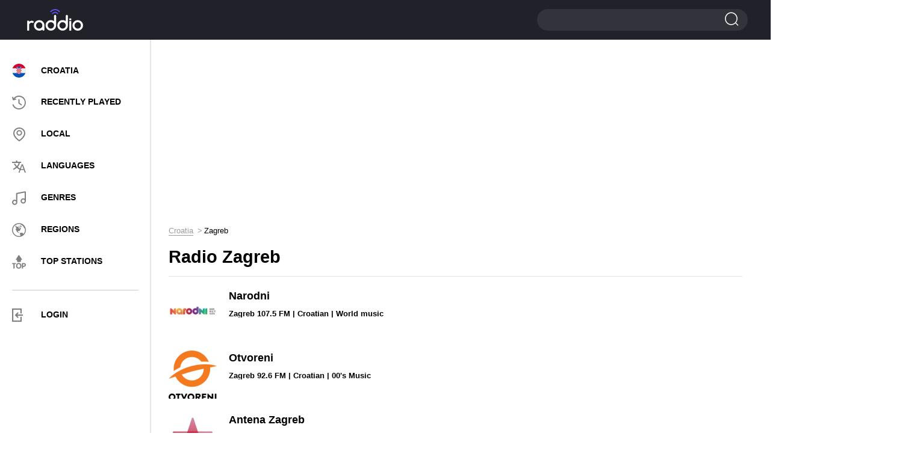

--- FILE ---
content_type: text/html; charset=UTF-8
request_url: https://raddio.net/country/croatia/zagreb/
body_size: 7901
content:
<!DOCTYPE html>
<html lang="en">
<head>
    <meta charset="UTF-8">
    <meta http-equiv="X-UA-Compatible" content="IE=edge">
    <meta name="viewport" content="width=device-width, initial-scale=1">
    <link rel="apple-touch-icon" sizes="57x57" href="https://cdn.raddio.net/img/icons/apple-icon-57x57.png">
    <link rel="apple-touch-icon" sizes="60x60" href="https://cdn.raddio.net/img/icons/apple-icon-60x60.png">
    <link rel="apple-touch-icon" sizes="72x72" href="https://cdn.raddio.net/img/icons/apple-icon-72x72.png">
    <link rel="apple-touch-icon" sizes="76x76" href="https://cdn.raddio.net/img/icons/apple-icon-76x76.png">
    <link rel="apple-touch-icon" sizes="114x114" href="https://cdn.raddio.net/img/icons/apple-icon-114x114.png">
    <link rel="apple-touch-icon" sizes="120x120" href="https://cdn.raddio.net/img/icons/apple-icon-120x120.png">
    <link rel="apple-touch-icon" sizes="144x144" href="https://cdn.raddio.net/img/icons/apple-icon-144x144.png">
    <link rel="apple-touch-icon" sizes="152x152" href="https://cdn.raddio.net/img/icons/apple-icon-152x152.png">
    <link rel="apple-touch-icon" sizes="180x180" href="https://cdn.raddio.net/img/icons/apple-icon-180x180.png">
    <link rel="icon" type="image/png" sizes="192x192"
          href="https://cdn.raddio.net/img/icons/android-icon-192x192.png">
    <link rel="icon" type="image/png" sizes="32x32" href="https://cdn.raddio.net/img/icons/favicon-32x32.png">
    <link rel="icon" type="image/png" sizes="96x96" href="https://cdn.raddio.net/img/icons/favicon-96x96.png">
    <link rel="icon" type="image/png" sizes="16x16" href="https://cdn.raddio.net/img/icons/favicon-16x16.png">
    <link rel="manifest" href="https://cdn.raddio.net/img/icons/manifest.json">
    <meta name="msapplication-TileColor" content="#ffffff">
    <meta name="msapplication-TileImage" content="https://cdn.raddio.net/img/icons/ms-icon-144x144.png">
    <link rel="alternate" href="https://raddio.net/country/croatia/zagreb/" hreflang="en"/>
    <link rel="alternate" href="https://raddio.net/country/croatia/zagreb/?lang=ru" hreflang="ru"/>
    <link rel="alternate" href="https://raddio.net/country/croatia/zagreb/?lang=de" hreflang="de"/>
    <link rel="alternate" href="https://raddio.net/country/croatia/zagreb/?lang=es" hreflang="es"/>
    <link rel="alternate" href="https://raddio.net/country/croatia/zagreb/?lang=fr" hreflang="fr"/>
    <link rel="alternate" href="https://raddio.net/country/croatia/zagreb/?lang=it" hreflang="it"/>
    <link rel="alternate" href="https://raddio.net/country/croatia/zagreb/?lang=pl" hreflang="pl"/>
    <link rel="alternate" href="https://raddio.net/country/croatia/zagreb/?lang=pt" hreflang="pt"/>
    <link rel="preload" href="https://cdn.raddio.net/fonts/icomoon.ttf?3jkwzc" as="font" crossorigin/>
    <link rel="preload" href="https://cdn.raddio.net/fonts/fontawesome-webfont.woff2?v=4.7.0" as="font" crossorigin/>
    <meta name="theme-color" content="#ffffff">
    <meta name="csrf-param" content="_csrf_frontend">
<meta name="csrf-token" content="mbnhl-W1J7YTUje6NcSvF7PSNEfx2C-a8i8pQPCrTDm02NTRkeZm31AHVsJHjch1x-YMdLKiGc2aaGcJxp0TQw==">
    <title>Radio Zagreb, Croatia - listen live - 54 radio stations</title>
    <meta name="description" content="Listen online to Zagreb, Croatia radio stations for free now. List of the best online radio stations broadcasting in MP3, AAC, M3u8 and Ogg formats.">
<link href="https://raddio.net/country/croatia/zagreb/" rel="canonical">
<link href="https://cdn.raddio.net/static/css/font-awesome.min.css" rel="stylesheet">
<link href="https://cdn.raddio.net/static/css/magnific-popup.css" rel="stylesheet">
<link href="https://cdn.raddio.net/static/css/style.css" rel="stylesheet">    <meta name="ahrefs-site-verification" content="c3403d75e75c3e4984a9d9778f1735b8d0c1558834a549f06dfafca100612a87">
<link rel="preconnect" href="//pagead2.googlesyndication.com">
<link rel="preconnect" href="//www.google-analytics.com">
<link rel="preconnect" href="//counter.yadro.ru">
<link rel="preconnect" href="//cdn.raddio.net">
<script async src="https://pagead2.googlesyndication.com/pagead/js/adsbygoogle.js?client=ca-pub-5055131182514317" crossorigin="anonymous"></script>
</head>
<body>
<header>
    <div class="container no-width">
        <div class="row" data-name="header-changed-wrapper">
            <div class="col-md-5 col-sm-4 col-xs-4 pos-one h-992">
            <div class="header-left">
            <div class="menu">
                <div class="menu-toggle"><i class="icon-i2"></i></div>
            </div>
        </div>
    
</div>
<div class="col-md-2 col-sm-4 col-xs-4">
    <a href="/" data-ajax-load>
        <div class="logo left"></div>
    </a>
</div>
<div class="col-md-10 col-sm-4 col-xs-4">
    <div class="header-right">
        <div class="search big">
            <span></span>
            <form action="/search/" method="post">
                <input type="hidden" name="_csrf_frontend"
                       value="mbnhl-W1J7YTUje6NcSvF7PSNEfx2C-a8i8pQPCrTDm02NTRkeZm31AHVsJHjch1x-YMdLKiGc2aaGcJxp0TQw==">
                <input type="text" name="word">
                <input type="submit" value="">
            </form>
        </div>
    </div>
</div>
        </div>
    </div>
</header>
<div data-name="main-wrapper">
    <div class="row flex-wrap">
    <div class="col-md-3 col-xs-12" data-name="internal-menu-template"><div class="sidebar">
            <div class="menu-nav">
            <div class="close">
						<span></span>
						<span></span>
					</div>
                <ul>
                    <li><a href="/country/croatia/" data-ajax-load><img
                                    class="user_country_menu_image internal_page"
                                    src="https://cdn.raddio.net/img/countries/hr.svg"
                                    alt="Croatia"><span class="menu_country_name">Croatia</span></a></li>
                    <li><a href="/recently-played/" data-ajax-load><i class="icon menu-icon-3"></i><span>RECENTLY PLAYED</span></a></li>
                    <li><a href="/local/" data-ajax-load><i class="icon menu-icon-2"></i><span>LOCAL</span></a></li>
                    <li><a href="/languages/" data-ajax-load><i class="icon menu-icon-5"></i><span>LANGUAGES</span></a></li>
                    <li><a href="/genres/" data-ajax-load><i class="icon menu-icon-6"></i><span>GENRES</span></a></li>
                    <li><a href="/regions/" data-ajax-load><i class="icon menu-icon-4"></i><span>Regions</span></a></li>
                    <li><a href="/top-stations/" data-ajax-load><i class="icon menu-icon-9"></i><span>TOP STATIONS</span></a></li>
                </ul>
                <div class="menu-line"></div>
                <ul>
                     <li class="aut"><a href="#" onclick="commonFrontend.showLoginModal();"><i class="icon-i5" style="font-size: 22px; color: grey;"></i><span>LOGIN</span></a></li>
                </ul>
            </div>
            </div>
        </div>    <div class="col-md-9 col-xs-12">
        <div class="content">
            <div class="row">
                <div class="col-md-12 col-xs-12">
                    <div class="radio horisontal">
                        <div style="margin-bottom:10px"><ins class="adsbygoogle"
     style="display:block"
     data-ad-client="ca-pub-5055131182514317"
     data-ad-slot="8319125914"
     data-ad-format="auto"
     data-full-width-responsive="true"></ins>
<script>
     (adsbygoogle = window.adsbygoogle || []).push({});
</script></div>                    </div>
                    <div class="breadcrumbs"><ul class="path" itemscope itemtype="https://schema.org/BreadcrumbList"><li itemprop='itemListElement' itemscope itemtype='https://schema.org/ListItem'>
                    <a itemprop='item' href='/country/croatia/' data-ajax-load><span itemprop='name'>Croatia</span></a><meta itemprop='position' content='1'/>
                    </li><li>Zagreb</li></ul></div>                    <div class="main">
                        <h1>Radio Zagreb</h1>
                                                                            <div class="block stations">
                                <div class="station-list">
                                        <div class="item" data-name="list-one-station-item" data-station-id="43824">
        <a href="/43824-narodni-radio/" data-ajax-load>
            <div class="photo">
                <picture>
                    <source type="image/webp" srcset="https://cdn.raddio.net/storage/photos/43824/b36b08d78e3c088ccc3e12a78893dc92_80x80.webp">
                    <source type="image/jpeg" srcset="https://cdn.raddio.net/storage/photos/43824/b36b08d78e3c088ccc3e12a78893dc92.png">
                    <img src="https://cdn.raddio.net/storage/photos/43824/b36b08d78e3c088ccc3e12a78893dc92.png"
                         alt="Narodni 107.5 FM Croatia, Zagreb">
                </picture>
            </div>
            <div class="info">
                <div class="title">Narodni                </div>
                <div class="coyntry">
                                            Zagreb                                        107.5 FM
                     | Croatian
                     | World music                </div>
                <div class="song-now" data-name="current-song-play"></div>
            </div>
        </a>
    </div>
    <div class="item" data-name="list-one-station-item" data-station-id="9164">
        <a href="/9164-otvoreni-radio/" data-ajax-load>
            <div class="photo">
                <picture>
                    <source type="image/webp" srcset="https://cdn.raddio.net/storage/photos/9164/b08803bd9c4ff304fb68ba27844ff9f8_80x80.webp">
                    <source type="image/jpeg" srcset="https://cdn.raddio.net/storage/photos/9164/b08803bd9c4ff304fb68ba27844ff9f8.png">
                    <img src="https://cdn.raddio.net/storage/photos/9164/b08803bd9c4ff304fb68ba27844ff9f8.png"
                         alt="Otvoreni 92.6 FM Croatia, Zagreb">
                </picture>
            </div>
            <div class="info">
                <div class="title">Otvoreni                </div>
                <div class="coyntry">
                                            Zagreb                                        92.6 FM
                     | Croatian
                     | 00's Music                </div>
                <div class="song-now" data-name="current-song-play"></div>
            </div>
        </a>
    </div>
    <div class="item" data-name="list-one-station-item" data-station-id="55151">
        <a href="/55151-antena-zagreb/" data-ajax-load>
            <div class="photo">
                <picture>
                    <source type="image/webp" srcset="https://cdn.raddio.net/storage/photos/55151/77fcaf11d16cc5569102814895ccc669_80x80.webp">
                    <source type="image/jpeg" srcset="https://cdn.raddio.net/storage/photos/55151/77fcaf11d16cc5569102814895ccc669.png">
                    <img src="https://cdn.raddio.net/storage/photos/55151/77fcaf11d16cc5569102814895ccc669.png"
                         alt="Antena Zagreb 89.7 FM Croatia, Zagreb">
                </picture>
            </div>
            <div class="info">
                <div class="title">Antena Zagreb                </div>
                <div class="coyntry">
                                            Zagreb                                        89.7 FM
                     | Croatian
                     | Dance & Electronic, Top 40/pop                </div>
                <div class="song-now" data-name="current-song-play"></div>
            </div>
        </a>
    </div>
    <div class="item" data-name="list-one-station-item" data-station-id="3674">
        <a href="/3674-radio-101-2/" data-ajax-load>
            <div class="photo">
                <picture>
                    <source type="image/webp" srcset="https://cdn.raddio.net/storage/photos/3674/ec2184eaabc8d6772840a3e01720f1c6_80x80.webp">
                    <source type="image/jpeg" srcset="https://cdn.raddio.net/storage/photos/3674/ec2184eaabc8d6772840a3e01720f1c6.jpg">
                    <img src="https://cdn.raddio.net/storage/photos/3674/ec2184eaabc8d6772840a3e01720f1c6.jpg"
                         alt="Radio 101 Croatia 101.0 FM Croatia, Zagreb">
                </picture>
            </div>
            <div class="info">
                <div class="title">Radio 101 Croatia                </div>
                <div class="coyntry">
                                            Zagreb                                        101.0 FM
                     | Croatian
                     | Dance & Electronic                </div>
                <div class="song-now" data-name="current-song-play"></div>
            </div>
        </a>
    </div>
    <div class="item" data-name="list-one-station-item" data-station-id="344898">
        <a href="/344898-hrt-drugi-program/" data-ajax-load>
            <div class="photo">
                <picture>
                    <source type="image/webp" srcset="https://cdn.raddio.net/storage/photos/344898/24cdcb2b871e0d4b1ec9a36ebbb6a234_80x80.webp">
                    <source type="image/jpeg" srcset="https://cdn.raddio.net/storage/photos/344898/24cdcb2b871e0d4b1ec9a36ebbb6a234.jpg">
                    <img src="https://cdn.raddio.net/storage/photos/344898/24cdcb2b871e0d4b1ec9a36ebbb6a234.jpg"
                         alt="HRT Drugi program 98.5 FM Croatia, Zagreb">
                </picture>
            </div>
            <div class="info">
                <div class="title">HRT Drugi program                </div>
                <div class="coyntry">
                                            Zagreb                                        98.5 FM
                     | Croatian
                     | US News                </div>
                <div class="song-now" data-name="current-song-play"></div>
            </div>
        </a>
    </div>
    <div class="item" data-name="list-one-station-item" data-station-id="307100">
        <a href="/307100-hrt-prvi-program/" data-ajax-load>
            <div class="photo">
                <picture>
                    <source type="image/webp" srcset="https://cdn.raddio.net/storage/photos/307100/fb37b190d94a7f938e42931892af875f_80x80.webp">
                    <source type="image/jpeg" srcset="https://cdn.raddio.net/storage/photos/307100/fb37b190d94a7f938e42931892af875f.jpg">
                    <img src="https://cdn.raddio.net/storage/photos/307100/fb37b190d94a7f938e42931892af875f.jpg"
                         alt="HRT Prvi program 92.1 FM Croatia, Zagreb">
                </picture>
            </div>
            <div class="info">
                <div class="title">HRT Prvi program                </div>
                <div class="coyntry">
                                            Zagreb                                        92.1 FM
                     | Croatian
                     | Rock Music, Public radio                </div>
                <div class="song-now" data-name="current-song-play"></div>
            </div>
        </a>
    </div>
    <div class="item" data-name="list-one-station-item" data-station-id="345519">
        <a href="/345519-hrt-radio-sljeme/" data-ajax-load>
            <div class="photo">
                <picture>
                    <source type="image/webp" srcset="https://cdn.raddio.net/storage/photos/345519/89de642cd83c2e68df33c6e5223b05e8_80x80.webp">
                    <source type="image/jpeg" srcset="https://cdn.raddio.net/storage/photos/345519/89de642cd83c2e68df33c6e5223b05e8.jpg">
                    <img src="https://cdn.raddio.net/storage/photos/345519/89de642cd83c2e68df33c6e5223b05e8.jpg"
                         alt="HRT Radio Sljeme 88.1 FM Croatia, Zagreb">
                </picture>
            </div>
            <div class="info">
                <div class="title">HRT Radio Sljeme                </div>
                <div class="coyntry">
                                            Zagreb                                        88.1 FM
                     | Croatian
                     | Adult Hits                </div>
                <div class="song-now" data-name="current-song-play"></div>
            </div>
        </a>
    </div>
    <div class="item" data-name="list-one-station-item" data-station-id="196967">
        <a href="/196967-yammat-fm/" data-ajax-load>
            <div class="photo">
                <picture>
                    <source type="image/webp" srcset="https://cdn.raddio.net/storage/photos/196967/hcg55c2626c95b537750429318_80x80.webp">
                    <source type="image/jpeg" srcset="https://cdn.raddio.net/storage/photos/196967/hcg55c2626c95b537750429318.png">
                    <img src="https://cdn.raddio.net/storage/photos/196967/hcg55c2626c95b537750429318.png"
                         alt="Yammat FM 102.5 FM Croatia, Zagreb">
                </picture>
            </div>
            <div class="info">
                <div class="title">Yammat FM                </div>
                <div class="coyntry">
                                            Zagreb                                        102.5 FM
                     | English
                     | Dance & Electronic, Top 40/pop                </div>
                <div class="song-now" data-name="current-song-play"></div>
            </div>
        </a>
    </div>
    <div class="item" data-name="list-one-station-item" data-station-id="26037">
        <a href="/26037-radio-kaj/" data-ajax-load>
            <div class="photo">
                <picture>
                    <source type="image/webp" srcset="https://cdn.raddio.net/storage/photos/26037/b0f61222e13d6093ced9b39069c05157_80x80.webp">
                    <source type="image/jpeg" srcset="https://cdn.raddio.net/storage/photos/26037/b0f61222e13d6093ced9b39069c05157.png">
                    <img src="https://cdn.raddio.net/storage/photos/26037/b0f61222e13d6093ced9b39069c05157.png"
                         alt="Radio Kaj 91.5 FM Croatia, Zagreb">
                </picture>
            </div>
            <div class="info">
                <div class="title">Radio Kaj                </div>
                <div class="coyntry">
                                            Zagreb                                        91.5 FM
                     | Croatian
                     | Top 40/pop                </div>
                <div class="song-now" data-name="current-song-play"></div>
            </div>
        </a>
    </div>
    <div class="item" data-name="list-one-station-item" data-station-id="176530">
        <a href="/176530-enter-zagreb/" data-ajax-load>
            <div class="photo">
                <picture>
                    <source type="image/webp" srcset="https://cdn.raddio.net/storage/photos/176530/4ab627174a0baf07b87d3dd75a6a676b_80x80.webp">
                    <source type="image/jpeg" srcset="https://cdn.raddio.net/storage/photos/176530/4ab627174a0baf07b87d3dd75a6a676b.png">
                    <img src="https://cdn.raddio.net/storage/photos/176530/4ab627174a0baf07b87d3dd75a6a676b.png"
                         alt="Enter Zagreb 99 FM Croatia, Zagreb">
                </picture>
            </div>
            <div class="info">
                <div class="title">Enter Zagreb                </div>
                <div class="coyntry">
                                            Zagreb                                        99 FM
                     | Croatian
                     | World music                </div>
                <div class="song-now" data-name="current-song-play"></div>
            </div>
        </a>
    </div>
    <div class="item" data-name="list-one-station-item" data-station-id="8587">
        <a href="/8587-hrvatski-katolicki-radio/" data-ajax-load>
            <div class="photo">
                <picture>
                    <source type="image/webp" srcset="https://cdn.raddio.net/storage/photos/8587/53e673b0d873190a4900fe28cecbcd58_80x80.webp">
                    <source type="image/jpeg" srcset="https://cdn.raddio.net/storage/photos/8587/53e673b0d873190a4900fe28cecbcd58.png">
                    <img src="https://cdn.raddio.net/storage/photos/8587/53e673b0d873190a4900fe28cecbcd58.png"
                         alt="Hrvatski Katolicki Radio 103.5 FM Croatia, Zagreb">
                </picture>
            </div>
            <div class="info">
                <div class="title">Hrvatski Katolicki Radio                </div>
                <div class="coyntry">
                                            Zagreb                                        103.5 FM
                     | Croatian
                     | News                </div>
                <div class="song-now" data-name="current-song-play"></div>
            </div>
        </a>
    </div>
    <div class="item" data-name="list-one-station-item" data-station-id="8577">
        <a href="/8577-radio-martin-zabavni-radio/" data-ajax-load>
            <div class="photo">
                <picture>
                    <source type="image/webp" srcset="https://cdn.raddio.net/storage/photos/8577/ef08cffacbbedfe91bf23e89760e0a3b_80x80.webp">
                    <source type="image/jpeg" srcset="https://cdn.raddio.net/storage/photos/8577/ef08cffacbbedfe91bf23e89760e0a3b.jpg">
                    <img src="https://cdn.raddio.net/storage/photos/8577/ef08cffacbbedfe91bf23e89760e0a3b.jpg"
                         alt="Zabavni Radio 90.3 FM Croatia, Zagreb">
                </picture>
            </div>
            <div class="info">
                <div class="title">Zabavni Radio                </div>
                <div class="coyntry">
                                            Zagreb                                        90.3 FM
                     | Croatian
                     | Top 40/pop                </div>
                <div class="song-now" data-name="current-song-play"></div>
            </div>
        </a>
    </div>
    <div class="item" data-name="list-one-station-item" data-station-id="344613">
        <a href="/344613-hrt-trei-program/" data-ajax-load>
            <div class="photo">
                <picture>
                    <source type="image/webp" srcset="https://cdn.raddio.net/storage/photos/344613/f35ab52e95edb041ccb7dfd263241b5c_80x80.webp">
                    <source type="image/jpeg" srcset="https://cdn.raddio.net/storage/photos/344613/f35ab52e95edb041ccb7dfd263241b5c.jpg">
                    <img src="https://cdn.raddio.net/storage/photos/344613/f35ab52e95edb041ccb7dfd263241b5c.jpg"
                         alt="HRT Treći program 94.3 FM Croatia, Zagreb">
                </picture>
            </div>
            <div class="info">
                <div class="title">HRT Treći program                </div>
                <div class="coyntry">
                                            Zagreb                                        94.3 FM
                     | Croatian
                     | Classical                </div>
                <div class="song-now" data-name="current-song-play"></div>
            </div>
        </a>
    </div>
    <div class="item" data-name="list-one-station-item" data-station-id="129781">
        <a href="/129781-totalni-fm-osijek/" data-ajax-load>
            <div class="photo">
                <picture>
                    <source type="image/webp" srcset="https://cdn.raddio.net/storage/photos/129781/8eafa6f952497579d137f17667efee54_80x80.webp">
                    <source type="image/jpeg" srcset="https://cdn.raddio.net/storage/photos/129781/8eafa6f952497579d137f17667efee54.jpg">
                    <img src="https://cdn.raddio.net/storage/photos/129781/8eafa6f952497579d137f17667efee54.jpg"
                         alt="Extra FM 93.6 FM Croatia, Zagreb">
                </picture>
            </div>
            <div class="info">
                <div class="title">Extra FM                </div>
                <div class="coyntry">
                                            Zagreb                                        93.6 FM
                     | Croatian
                     | Folk                </div>
                <div class="song-now" data-name="current-song-play"></div>
            </div>
        </a>
    </div>
    <div class="item" data-name="list-one-station-item" data-station-id="4548">
        <a href="/4548-radio-student/" data-ajax-load>
            <div class="photo">
                <picture>
                    <source type="image/webp" srcset="https://cdn.raddio.net/storage/photos/4548/nj6v5c2546c74eac5433247599_80x80.webp">
                    <source type="image/jpeg" srcset="https://cdn.raddio.net/storage/photos/4548/nj6v5c2546c74eac5433247599.png">
                    <img src="https://cdn.raddio.net/storage/photos/4548/nj6v5c2546c74eac5433247599.png"
                         alt="Radio Student 100.5 FM Croatia, Zagreb">
                </picture>
            </div>
            <div class="info">
                <div class="title">Radio Student                </div>
                <div class="coyntry">
                                            Zagreb                                        100.5 FM
                     | Croatian
                     | College radio                </div>
                <div class="song-now" data-name="current-song-play"></div>
            </div>
        </a>
    </div>
    <div class="item" data-name="list-one-station-item" data-station-id="235313">
        <a href="/235313-digital-impulse-lounge-ambient/" data-ajax-load>
            <div class="photo">
                <picture>
                    <source type="image/webp" srcset="https://cdn.raddio.net/storage/photos/235313/44d2f16c93e418ff66015444af8234da_80x80.webp">
                    <source type="image/jpeg" srcset="https://cdn.raddio.net/storage/photos/235313/44d2f16c93e418ff66015444af8234da.png">
                    <img src="https://cdn.raddio.net/storage/photos/235313/44d2f16c93e418ff66015444af8234da.png"
                         alt="Digital Impulse - Lounge & Ambient Croatia, Zagreb">
                </picture>
            </div>
            <div class="info">
                <div class="title">Digital Impulse - Lounge & Ambient                </div>
                <div class="coyntry">
                                            Zagreb                                         
                     | English
                     | Ambient                </div>
                <div class="song-now" data-name="current-song-play"></div>
            </div>
        </a>
    </div>
    <div class="item" data-name="list-one-station-item" data-station-id="235319">
        <a href="/235319-digital-impulse-psy-trance/" data-ajax-load>
            <div class="photo">
                <picture>
                    <source type="image/webp" srcset="https://cdn.raddio.net/storage/photos/235319/007a6962126316869fb107ae1163a30f_80x80.webp">
                    <source type="image/jpeg" srcset="https://cdn.raddio.net/storage/photos/235319/007a6962126316869fb107ae1163a30f.png">
                    <img src="https://cdn.raddio.net/storage/photos/235319/007a6962126316869fb107ae1163a30f.png"
                         alt="Digital Impulse - Psy Trance Croatia, Zagreb">
                </picture>
            </div>
            <div class="info">
                <div class="title">Digital Impulse - Psy Trance                </div>
                <div class="coyntry">
                                            Zagreb                                         
                     | English
                     | Trance                </div>
                <div class="song-now" data-name="current-song-play"></div>
            </div>
        </a>
    </div>
    <div class="item" data-name="list-one-station-item" data-station-id="9128">
        <a href="/9128-radio-marija/" data-ajax-load>
            <div class="photo">
                <picture>
                    <source type="image/webp" srcset="https://cdn.raddio.net/storage/photos/9128/a64badfc37f7001c16a929ca16a67941_80x80.webp">
                    <source type="image/jpeg" srcset="https://cdn.raddio.net/storage/photos/9128/a64badfc37f7001c16a929ca16a67941.jpg">
                    <img src="https://cdn.raddio.net/storage/photos/9128/a64badfc37f7001c16a929ca16a67941.jpg"
                         alt="Radio Marija Hrvatska 96.4 FM Croatia, Zagreb">
                </picture>
            </div>
            <div class="info">
                <div class="title">Radio Marija Hrvatska                </div>
                <div class="coyntry">
                                            Zagreb                                        96.4 FM
                     | Croatian
                     | Catholic talk                </div>
                <div class="song-now" data-name="current-song-play"></div>
            </div>
        </a>
    </div>
    <div class="item" data-name="list-one-station-item" data-station-id="235329">
        <a href="/235329-digital-impulse-techno/" data-ajax-load>
            <div class="photo">
                <picture>
                    <source type="image/webp" srcset="https://cdn.raddio.net/storage/photos/235329/d1a34e4dbed27c6ed937d0769b90450c_80x80.webp">
                    <source type="image/jpeg" srcset="https://cdn.raddio.net/storage/photos/235329/d1a34e4dbed27c6ed937d0769b90450c.png">
                    <img src="https://cdn.raddio.net/storage/photos/235329/d1a34e4dbed27c6ed937d0769b90450c.png"
                         alt="Digital Impulse - Techno Croatia, Zagreb">
                </picture>
            </div>
            <div class="info">
                <div class="title">Digital Impulse - Techno                </div>
                <div class="coyntry">
                                            Zagreb                                         
                     | English
                     | Techno                </div>
                <div class="song-now" data-name="current-song-play"></div>
            </div>
        </a>
    </div>
    <div class="item" data-name="list-one-station-item" data-station-id="317788">
        <a href="/317788-laganini-fm-zagreb/" data-ajax-load>
            <div class="photo">
                <picture>
                    <source type="image/webp" srcset="https://cdn.raddio.net/storage/photos/317788/mpfn5c2cc596be9ff706180306_80x80.webp">
                    <source type="image/jpeg" srcset="https://cdn.raddio.net/storage/photos/317788/mpfn5c2cc596be9ff706180306.png">
                    <img src="https://cdn.raddio.net/storage/photos/317788/mpfn5c2cc596be9ff706180306.png"
                         alt="Laganini FM 89.1 FM Croatia, Zagreb">
                </picture>
            </div>
            <div class="info">
                <div class="title">Laganini FM                </div>
                <div class="coyntry">
                                            Zagreb                                        89.1 FM
                     | Croatian
                     | Adult Hits                </div>
                <div class="song-now" data-name="current-song-play"></div>
            </div>
        </a>
    </div>
    <div class="item" data-name="list-one-station-item" data-station-id="235309">
        <a href="/235309-digital-impulse-house/" data-ajax-load>
            <div class="photo">
                <picture>
                    <source type="image/webp" srcset="https://cdn.raddio.net/storage/photos/235309/ee0ecd4d94a1f62a709ab8fee15fdde4_80x80.webp">
                    <source type="image/jpeg" srcset="https://cdn.raddio.net/storage/photos/235309/ee0ecd4d94a1f62a709ab8fee15fdde4.png">
                    <img src="https://cdn.raddio.net/storage/photos/235309/ee0ecd4d94a1f62a709ab8fee15fdde4.png"
                         alt="Digital Impulse - House Croatia, Zagreb">
                </picture>
            </div>
            <div class="info">
                <div class="title">Digital Impulse - House                </div>
                <div class="coyntry">
                                            Zagreb                                         
                     | English
                     | House                </div>
                <div class="song-now" data-name="current-song-play"></div>
            </div>
        </a>
    </div>
    <div class="item" data-name="list-one-station-item" data-station-id="344938">
        <a href="/344938-hrt-glas-hrvatske/" data-ajax-load>
            <div class="photo">
                <picture>
                    <source type="image/webp" srcset="https://cdn.raddio.net/storage/photos/344938/e82f6bffaa9a6d3c56f90b5d3612355e_80x80.webp">
                    <source type="image/jpeg" srcset="https://cdn.raddio.net/storage/photos/344938/e82f6bffaa9a6d3c56f90b5d3612355e.png">
                    <img src="https://cdn.raddio.net/storage/photos/344938/e82f6bffaa9a6d3c56f90b5d3612355e.png"
                         alt="HRT Glas Hrvatske Croatia, Zagreb">
                </picture>
            </div>
            <div class="info">
                <div class="title">HRT Glas Hrvatske                </div>
                <div class="coyntry">
                                            Zagreb                                         
                    Croatian
                     | World talk                </div>
                <div class="song-now" data-name="current-song-play"></div>
            </div>
        </a>
    </div>
    <div class="item" data-name="list-one-station-item" data-station-id="235307">
        <a href="/235307-digital-impulse-global-trance-channel/" data-ajax-load>
            <div class="photo">
                <picture>
                    <source type="image/webp" srcset="https://cdn.raddio.net/storage/photos/235307/b1da82746d0f2b1af4131f98f5a651f4_80x80.webp">
                    <source type="image/jpeg" srcset="https://cdn.raddio.net/storage/photos/235307/b1da82746d0f2b1af4131f98f5a651f4.png">
                    <img src="https://cdn.raddio.net/storage/photos/235307/b1da82746d0f2b1af4131f98f5a651f4.png"
                         alt="Digital Impulse - Global trance Channel Croatia, Zagreb">
                </picture>
            </div>
            <div class="info">
                <div class="title">Digital Impulse - Global trance Channel                </div>
                <div class="coyntry">
                                            Zagreb                                         
                     | English
                     | Trance                </div>
                <div class="song-now" data-name="current-song-play"></div>
            </div>
        </a>
    </div>
    <div class="item" data-name="list-one-station-item" data-station-id="235293">
        <a href="/235293-digital-impulse-blues-channel/" data-ajax-load>
            <div class="photo">
                <picture>
                    <source type="image/webp" srcset="https://cdn.raddio.net/storage/photos/235293/c1002a2f9efb9bd78bb38ec0cf2127a3_80x80.webp">
                    <source type="image/jpeg" srcset="https://cdn.raddio.net/storage/photos/235293/c1002a2f9efb9bd78bb38ec0cf2127a3.png">
                    <img src="https://cdn.raddio.net/storage/photos/235293/c1002a2f9efb9bd78bb38ec0cf2127a3.png"
                         alt="Digital Impulse - Blues Channel Croatia, Zagreb">
                </picture>
            </div>
            <div class="info">
                <div class="title">Digital Impulse - Blues Channel                </div>
                <div class="coyntry">
                                            Zagreb                                         
                     | English
                     | Blues                </div>
                <div class="song-now" data-name="current-song-play"></div>
            </div>
        </a>
    </div>
    <div class="item" data-name="list-one-station-item" data-station-id="235311">
        <a href="/235311-digital-impulse-jazz-only/" data-ajax-load>
            <div class="photo">
                <picture>
                    <source type="image/webp" srcset="https://cdn.raddio.net/storage/photos/235311/c73a88314a11fcfe488ce6f8991c53ca_80x80.webp">
                    <source type="image/jpeg" srcset="https://cdn.raddio.net/storage/photos/235311/c73a88314a11fcfe488ce6f8991c53ca.png">
                    <img src="https://cdn.raddio.net/storage/photos/235311/c73a88314a11fcfe488ce6f8991c53ca.png"
                         alt="Digital Impulse - Jazz Only Croatia, Zagreb">
                </picture>
            </div>
            <div class="info">
                <div class="title">Digital Impulse - Jazz Only                </div>
                <div class="coyntry">
                                            Zagreb                                         
                     | English
                     | Jazz                </div>
                <div class="song-now" data-name="current-song-play"></div>
            </div>
        </a>
    </div>
                                </div>
                            </div>
                                                <div class="col-xs-12">
                            <div class="pagination">
                                                                    <div class="pages"><span>1</span>
<a href="https://raddio.net/country/croatia/zagreb/1/?sorting=&order=" data-page="1" data-ajax-load>2</a>
<a href="https://raddio.net/country/croatia/zagreb/2/?sorting=&order=" data-page="2" data-ajax-load>3</a>
<a href="https://raddio.net/country/croatia/zagreb/1/?sorting=&order=" data-page="1" data-ajax-load><i class="fa fa-chevron-right" aria-hidden="true"></i></a></div>                                                            </div>
                        </div>
                    </div>
                </div>
            </div>
        </div>
    </div>
    <div class="col-md-3 col-xs-12">
        <div class="radio vertical">
            <div id="radio-info">
                <ins class="adsbygoogle"
     style="display:block"
     data-ad-client="ca-pub-5055131182514317"
     data-ad-slot="4954595973"
     data-ad-format="auto"
     data-full-width-responsive="true"></ins>
<script>
     (adsbygoogle = window.adsbygoogle || []).push({});
</script>            </div>
        </div>
    </div>
</div>
<div class="radio-select">
    <div class="container">
        <div class="align-vert">
            <div class="column-radio">
                <div class="radio-online">
                    <a href="/country/croatia/" data-ajax-load>
                        <img src="https://cdn.raddio.net/img/countries/hr.svg"
                             alt="Croatia">
                        <div class="country-name">Croatia</div>
                    </a>
                </div>
            </div>
            <div class="column-radio country-wrap">
                <ul class="country-list">
                                            <li>
                            <a href="/country/italy/" data-ajax-load class="country">
                                <img src="https://cdn.raddio.net/img/countries/it.svg"
                                     alt="Italy">
                                <span class="country-name">Italy</span>
                            </a>
                        </li>
                                            <li>
                            <a href="/country/serbia/" data-ajax-load class="country">
                                <img src="https://cdn.raddio.net/img/countries/rs.svg"
                                     alt="Serbia">
                                <span class="country-name">Serbia</span>
                            </a>
                        </li>
                                            <li>
                            <a href="/country/austria/" data-ajax-load class="country">
                                <img src="https://cdn.raddio.net/img/countries/at.svg"
                                     alt="Austria">
                                <span class="country-name">Austria</span>
                            </a>
                        </li>
                                            <li>
                            <a href="/country/hungary/" data-ajax-load class="country">
                                <img src="https://cdn.raddio.net/img/countries/hu.svg"
                                     alt="Hungary">
                                <span class="country-name">Hungary</span>
                            </a>
                        </li>
                                            <li>
                            <a href="/country/bosnia-and-herzegovina/" data-ajax-load class="country">
                                <img src="https://cdn.raddio.net/img/countries/ba.svg"
                                     alt="Bosnia and Herzegovina">
                                <span class="country-name">Bosnia and Herzegovina</span>
                            </a>
                        </li>
                                            <li>
                            <a href="/country/slovenia/" data-ajax-load class="country">
                                <img src="https://cdn.raddio.net/img/countries/si.svg"
                                     alt="Slovenia">
                                <span class="country-name">Slovenia</span>
                            </a>
                        </li>
                                            <li>
                            <a href="/country/montenegro/" data-ajax-load class="country">
                                <img src="https://cdn.raddio.net/img/countries/me.svg"
                                     alt="Montenegro">
                                <span class="country-name">Montenegro</span>
                            </a>
                        </li>
                                    </ul>
            </div>
            <div class="column-radio">
                <ul class="continents-list">
                                            <li>
                            <a data-ajax-load
                               href="/regions/africa/">Africa</a>
                        </li>
                                            <li>
                            <a data-ajax-load
                               href="/regions/north-america/">North America</a>
                        </li>
                                            <li>
                            <a data-ajax-load
                               href="/regions/europe/">Europe</a>
                        </li>
                                            <li>
                            <a data-ajax-load
                               href="/regions/asia/">Asia</a>
                        </li>
                                            <li>
                            <a data-ajax-load
                               href="/regions/south-america/">South America</a>
                        </li>
                                            <li>
                            <a data-ajax-load
                               href="/regions/oceania/">Oceania</a>
                        </li>
                                    </ul>
            </div>
        </div>
    </div>
</div>
</div>
<footer>
    <div class="container no-width">
        <div class="row">
            <div class="col-sm-3">
                <div class="logo"><a href="/" data-ajax-load><img src="https://cdn.raddio.net/img/logo.svg"
                                                                  alt="Raddio.net"></a></div>
            </div>
            <div class="col-sm-6">
                <div class="menu">
                    <ul>
                        <li>
                            <a href="/privacy-policy/">Privacy</a>
                        </li>
                        <li>
                            <a href="/terms/">Terms</a>
                        </li>
                        <li>
                            <a href="/contacts/">Contacts</a>
                        </li>
                        <li>
                            <a href="/submit/">For radio stations</a>
                        </li>
                        <li>
                            <a href="#" data-href="/radio/constructor/"
                               onclick="commonFrontend.goToPlayerPage(event, $(this))">Widget</a>
                        </li>
                    </ul>
                </div>
            </div>
            <div class="col-sm-3">
                <div class="drop-custom">
                    <div class="value">English</div>
                    <ul class="dropdown-menu" style="display: none;">
                                                    <li>
                                <a href="#"
                                   onclick="commonFrontend.switchPage('ru')">Russian</a>
                            </li>
                                                    <li>
                                <a href="#"
                                   onclick="commonFrontend.switchPage('it')">Italian</a>
                            </li>
                                                    <li>
                                <a href="#"
                                   onclick="commonFrontend.switchPage('de')">German</a>
                            </li>
                                                    <li>
                                <a href="#"
                                   onclick="commonFrontend.switchPage('es')">Spanish</a>
                            </li>
                                                    <li>
                                <a href="#"
                                   onclick="commonFrontend.switchPage('fr')">French</a>
                            </li>
                                                    <li>
                                <a href="#"
                                   onclick="commonFrontend.switchPage('pl')">Polish</a>
                            </li>
                                                    <li>
                                <a href="#"
                                   onclick="commonFrontend.switchPage('pt')">Portugal</a>
                            </li>
                                            </ul>
                </div>
                <div class="social">
                    <ul>
                        <li>
                            <!--LiveInternet counter-->
                            <script type="text/javascript">
                                new Image().src = "//counter.yadro.ru/hit?r" +
                                    escape(document.referrer) + ((typeof (screen) == "undefined") ? "" :
                                        ";s" + screen.width + "*" + screen.height + "*" + (screen.colorDepth ?
                                        screen.colorDepth : screen.pixelDepth)) + ";u" + escape(document.URL) +
                                    ";h" + escape(document.title.substring(0, 150)) +
                                    ";" + Math.random();</script><!--/LiveInternet-->
                        </li>
                        <li class="facebook"><a href="https://www.facebook.com/raddio.net/"
                                                target="_blank"><i class="fa fa-facebook"
                                                                   aria-hidden="true"></i></a></li>
                    </ul>
                </div>
            </div>
        </div>
    </div>
</footer>
<div class="player-block" data-name="player-wrapper" style="display: none"
     data-ping-url="/radio_stations/stations/ping-station">
    <div class="container">
        <div id="player"></div>
    </div>
</div>
<div id="ajax-loader" style="display: none;">
    <svg xmlns:svg="https://www.w3.org/2000/svg" xmlns="https://www.w3.org/2000/svg"
         xmlns:xlink="https://www.w3.org/1999/xlink" version="1.0" width="64px" height="64px" viewBox="0 0 128 128"
         xml:space="preserve"><g>
            <linearGradient id="linear-gradient">
                <stop offset="0%" stop-color="#ffffff" fill-opacity="0"/>
                <stop offset="100%" stop-color="#000000" fill-opacity="1"/>
            </linearGradient>
            <path d="M63.85 0A63.85 63.85 0 1 1 0 63.85 63.85 63.85 0 0 1 63.85 0zm.65 19.5a44 44 0 1 1-44 44 44 44 0 0 1 44-44z"
                  fill="url(#linear-gradient)" fill-rule="evenodd"/>
            <animateTransform attributeName="transform" type="rotate" from="0 64 64" to="360 64 64" dur="1200ms"
                              repeatCount="indefinite"></animateTransform>
        </g></svg>
</div>
<div id="auth" class="modal zoom-anim-dialog mfp-hide">
    <div class="modal-title">Authorization</div>
    <div class="modal-content">
                <p>Authorization is needed only for keeping your personal settings. Authorize via:</p>
        <ul class="social">
            <li class="fb"><a href="/site/soclogin?provider=facebook"><i
                            class="fa fa-facebook" aria-hidden="true"></i></a></li>
            <li class="gp"><a href="/site/soclogin?provider=google"><i
                            class="fa fa-google-plus" aria-hidden="true"></i></a></li>
        </ul>
    </div>
</div>
<div id="shared" class="modal zoom-anim-dialog mfp-hide">
    <div class="modal-title">Share this station</div>
    <div class="modal-content">
        <div class="modal-shared">
            <div class="item">
                <div class="photo">
                    <img src="" data-name="emded-station-image"
                         alt="">
                </div>
                <div class="info">
                    <div class="title" data-name="emded-station-title"></div>
                    <div class="country" data-name="emded-station-coordinates"></div>
                </div>
            </div>
            <div class="link">
                <input type="text" value="" data-name="emded-station-code" id="copy-text">
            </div>
            <div class="btns">
                <button class="btn"
                        id="copy-btn">Copy URL</button>
                <a href="#"
                   data-name="embed-station-link">More settings</a>
            </div>
        </div>
    </div>
</div>
<script>
    var userIsGuest = '1';
</script>
<!-- Global site tag (gtag.js) - Google Analytics -->
<script async src="https://www.googletagmanager.com/gtag/js?id=UA-85246061-1"></script>
<script>
  window.dataLayer = window.dataLayer || [];
  function gtag(){dataLayer.push(arguments);}
  gtag('js', new Date());

  gtag('config', 'UA-85246061-1');
</script>
<script src="/assets/1aa601be/jquery.js"></script>
<script src="https://cdn.raddio.net/static/js/jquery.magnific-popup.min.js"></script>
<script src="https://cdn.raddio.net/static/js/common.js"></script>
<script src="https://cdn.raddio.net/static/js/scripts.js"></script></body>
</html>


--- FILE ---
content_type: text/html; charset=utf-8
request_url: https://www.google.com/recaptcha/api2/aframe
body_size: 268
content:
<!DOCTYPE HTML><html><head><meta http-equiv="content-type" content="text/html; charset=UTF-8"></head><body><script nonce="pIOYoSRxG6AoTV99q8UTuw">/** Anti-fraud and anti-abuse applications only. See google.com/recaptcha */ try{var clients={'sodar':'https://pagead2.googlesyndication.com/pagead/sodar?'};window.addEventListener("message",function(a){try{if(a.source===window.parent){var b=JSON.parse(a.data);var c=clients[b['id']];if(c){var d=document.createElement('img');d.src=c+b['params']+'&rc='+(localStorage.getItem("rc::a")?sessionStorage.getItem("rc::b"):"");window.document.body.appendChild(d);sessionStorage.setItem("rc::e",parseInt(sessionStorage.getItem("rc::e")||0)+1);localStorage.setItem("rc::h",'1762806113173');}}}catch(b){}});window.parent.postMessage("_grecaptcha_ready", "*");}catch(b){}</script></body></html>

--- FILE ---
content_type: image/svg+xml
request_url: https://cdn.raddio.net/static/img/icons/sidebar-menu/4.svg
body_size: 1882
content:
<?xml version="1.0" encoding="UTF-8" standalone="no"?>
<svg
   xmlns:dc="http://purl.org/dc/elements/1.1/"
   xmlns:cc="http://creativecommons.org/ns#"
   xmlns:rdf="http://www.w3.org/1999/02/22-rdf-syntax-ns#"
   xmlns:svg="http://www.w3.org/2000/svg"
   xmlns="http://www.w3.org/2000/svg"
   xmlns:sodipodi="http://sodipodi.sourceforge.net/DTD/sodipodi-0.dtd"
   xmlns:inkscape="http://www.inkscape.org/namespaces/inkscape"
   version="1.1"
   x="0px"
   y="0px"
   viewBox="0 0 163.67799 163.67999"
   enable-background="new 0 0 164 164"
   xml:space="preserve"
   id="svg8"
   sodipodi:docname="4.svg"
   inkscape:version="0.92.2 5c3e80d, 2017-08-06"
   width="163.67799"
   height="163.67999"><metadata
     id="metadata14"><rdf:RDF><cc:Work
         rdf:about=""><dc:format>image/svg+xml</dc:format><dc:type
           rdf:resource="http://purl.org/dc/dcmitype/StillImage" /><dc:title></dc:title></cc:Work></rdf:RDF></metadata><defs
     id="defs12" /><sodipodi:namedview
     pagecolor="#ffffff"
     bordercolor="#666666"
     borderopacity="1"
     objecttolerance="10"
     gridtolerance="10"
     guidetolerance="10"
     inkscape:pageopacity="0"
     inkscape:pageshadow="2"
     inkscape:window-width="760"
     inkscape:window-height="480"
     id="namedview10"
     showgrid="false"
     inkscape:zoom="1.1512195"
     inkscape:cx="81.999"
     inkscape:cy="61.5"
     inkscape:window-x="0"
     inkscape:window-y="0"
     inkscape:window-maximized="0"
     inkscape:current-layer="svg8"
     fit-margin-top="0"
     fit-margin-left="0"
     fit-margin-right="0"
     fit-margin-bottom="0" /><path
     d="m 85.649,119.84 c -3.307,-6.521 2.219,-9.936 -5.674,-9.936 0,-2.657 -10e-4,-2.378 1.188,-4.757 -3.88,0 -4.03,-0.987 -5.152,2.379 -4.925,0.354 -10.31,-11.06 -3.047,-15.019 2.658,-1.448 7.604,0.748 12.56,0.748 1.516,3.787 1.059,5.822 4.855,5.822 -2.999,-3.358 -2.342,-6.771 1.092,-12.164 4.366,-2.185 3.199,-1.988 3.566,-7.135 6.146,-0.561 4.36,-1.03 4.36,-7.928 3.626,-1.813 2.379,-3.144 2.379,-7.531 1.981,0.396 3.529,-2.738 5.945,1.189 0,-6.128 -2.762,-6.153 -7.136,-6.343 0,-4.227 -1.555,-2.774 -6.341,-2.774 0,-3.712 2.568,-5.569 5.028,-5.277 -1.123,-2.514 -3.361,-1.932 -3.493,-3.519 -4.853,0 -5.5,0.403 -5.5,-3.889 -5.289,2.645 -1.348,17.729 -0.322,25.171 -3.419,0.785 -4.588,-0.979 -4.037,-2.18 -1.839,-5.514 -4.336,-3.698 -10.703,-3.964 0.984,-9.84 1.902,-5.729 4.361,-12.289 5.735,-0.477 4.973,0.473 3.566,-5.153 3.551,-2.03 3.011,-1.271 0.396,-4.756 0,-1.321 0,-2.643 0,-3.965 1.376,-2.362 2.38,-1.75 3.568,-0.395 -1.264,-5.049 -9.657,-6.135 -8.325,1.189 1.721,-2.726 1.586,0 2.378,0 -0.946,3.218 -1.552,4.895 -1.82,7.307 -0.593,5.334 -7.654,5.69 -8.552,-0.045 -0.354,-2.26 -0.787,-2.286 -3.551,-2.183 -3.799,0.144 -2.984,0.44 -4.311,-3.098 -4.006,9.457 -1.658,5.98 -10.306,2.775 -1.909,-14.313 -11.891,-7.639 -17.441,1.982 9.229,0.972 7.047,-0.875 9.514,7.136 6.338,1.265 4.862,2.575 2.576,6.862 2.99,7.266 -0.462,6.483 -0.197,11.768 -7.234,1.809 -3.484,11.711 1.584,14.667 1.453,1.982 2.909,3.963 4.361,5.944 1.394,8.825 0.035,6.921 7.928,11.101 0.997,4.982 -0.231,5.767 4.36,6.343 1.249,4.366 3.698,2.773 8.722,2.773 0,3.812 2.46,2.38 6.738,2.38 0.843,5.462 1.079,5.898 4.883,6.764 z m 4.633,-84.855 c 1.252,-2.146 1.864,-4.756 4.162,-4.756 1.574,-4.719 7.187,-0.754 9.513,0.991 4.564,0.241 3.733,-0.469 3.965,4.164 4.883,0.243 3.904,-0.44 4.36,4.557 -4.229,1.51 -2.718,2.978 -2.577,7.929 -0.99,0.527 -2.353,-0.863 -2.973,1.585 -1.576,-2.029 -1.043,-1.723 -3.567,-2.181 0,-3.223 0.378,-2.551 -2.973,-2.774 -0.438,-4.174 0.436,-3.715 -3.568,-3.964 -0.292,-4.691 -1.586,-3.709 -6.342,-5.551 z m -8.443,118.124 c -39.363,0 -71.269,-31.906 -71.269,-71.269 0,-22.444 10.484,-43.405 28.335,-56.89 1.689,-0.887 3.126,-0.355 2.465,5.771 8.047,-5.36 5.709,-8.528 8.522,-12.605 9.608,-4.826 20.459,-7.544 31.945,-7.544 6.279,0 12.367,0.813 18.167,2.337 2.254,6.968 0.778,5.827 8.109,7.01 4.279,3.89 4.723,6.48 9.91,4.954 4.947,7.216 3.069,6.542 11.495,8.523 1.638,7.363 -0.077,6.764 6.938,8.324 0.66,3.569 1.32,7.134 1.98,10.704 4.46,0.37 3.309,2.686 4.955,7.926 3.546,-1.933 3.146,1.338 4.757,5.549 l 1.652,-5.567 c 2.146,6.787 3.304,14.013 3.304,21.508 0,18.32 -6.911,35.024 -18.269,47.648 -0.521,-0.68 -1.286,-1.187 -0.559,-2.738 -3.278,0 -4.488,-1.497 -3.567,-3.568 1.982,-1.189 -1.362,-2.316 5.946,-3.567 -1.057,-1.132 -3.995,-0.915 -7.928,0.396 -2.493,-4.984 -5.463,-3.17 -11.496,-3.17 0,-3.242 -14.941,-6.14 -19.026,0.396 -1.058,0.527 -2.113,1.056 -3.171,1.584 -1.499,11.236 -4.532,1.403 -5.153,16.254 4.514,-4.721 12.765,3.855 9.117,8.72 l -1.669,7.625 c -4.984,1.104 -10.169,1.689 -15.49,1.689 z m 0,10.571 C 36.642,163.68 0,127.036 0,81.84 0,36.644 36.642,0 81.839,0 c 45.197,0 81.839,36.643 81.839,81.84 0,45.197 -36.642,81.84 -81.839,81.84 z"
     id="path2"
     inkscape:connector-curvature="0"
     style="clip-rule:evenodd;fill-rule:evenodd" />

     <style type="text/css">
		 path {
		    fill: #7f7f7f;
		  }
		</style>
     </svg>

--- FILE ---
content_type: image/svg+xml
request_url: https://cdn.raddio.net/static/img/icons/sidebar-menu/6.svg
body_size: 605
content:
<?xml version="1.0" encoding="UTF-8" standalone="no"?>
<svg
   xmlns:dc="http://purl.org/dc/elements/1.1/"
   xmlns:cc="http://creativecommons.org/ns#"
   xmlns:rdf="http://www.w3.org/1999/02/22-rdf-syntax-ns#"
   xmlns:svg="http://www.w3.org/2000/svg"
   xmlns="http://www.w3.org/2000/svg"
   xmlns:sodipodi="http://sodipodi.sourceforge.net/DTD/sodipodi-0.dtd"
   xmlns:inkscape="http://www.inkscape.org/namespaces/inkscape"
   version="1.1"
   x="0px"
   y="0px"
   viewBox="0 0 81 80"
   xml:space="preserve"
   id="svg10"
   sodipodi:docname="6.svg"
   width="81"
   height="80"
   inkscape:version="0.92.2 5c3e80d, 2017-08-06"><metadata
     id="metadata16"><rdf:RDF><cc:Work
         rdf:about=""><dc:format>image/svg+xml</dc:format><dc:type
           rdf:resource="http://purl.org/dc/dcmitype/StillImage" /><dc:title></dc:title></cc:Work></rdf:RDF></metadata><defs
     id="defs14" /><sodipodi:namedview
     pagecolor="#ffffff"
     bordercolor="#666666"
     borderopacity="1"
     objecttolerance="10"
     gridtolerance="10"
     guidetolerance="10"
     inkscape:pageopacity="0"
     inkscape:pageshadow="2"
     inkscape:window-width="760"
     inkscape:window-height="480"
     id="namedview12"
     showgrid="false"
     fit-margin-top="0"
     fit-margin-left="0"
     fit-margin-right="0"
     fit-margin-bottom="0"
     inkscape:zoom="1.888"
     inkscape:cx="40.5"
     inkscape:cy="27.5"
     inkscape:window-x="0"
     inkscape:window-y="0"
     inkscape:window-maximized="0"
     inkscape:current-layer="svg10" /><g
     id="g4"
     transform="translate(-9.5,-10)"><path
       d="m 25,90 c 8.5,0 15.5,-7 15.5,-15.5 0,0 0,0 0,0 0,0 0,0 0,0 V 25.7 l 43,-8.1 v 36 C 81.1,52 78.1,51 75,51 66.5,51 59.5,58 59.5,66.5 59.5,75 66.5,82 75,82 83.5,82 90.5,75 90.5,66.5 V 14.8 C 90.5,12 88.6,10 86,10 c -0.2,0 -0.4,0 -0.7,0.1 l -47.8,9 c -2.4,0.2 -4.1,2.2 -4.1,4.8 V 61.6 C 31.1,60 28.1,59 25,59 16.5,59 9.5,66 9.5,74.5 9.5,83 16.5,90 25,90 Z M 75,75 c -4.7,0 -8.5,-3.8 -8.5,-8.5 0,-4.7 3.8,-8.5 8.5,-8.5 4.7,0 8.5,3.8 8.5,8.5 0,4.7 -3.8,8.5 -8.5,8.5 z M 25,66 c 4.7,0 8.5,3.8 8.5,8.5 0,4.7 -3.8,8.5 -8.5,8.5 -4.7,0 -8.5,-3.8 -8.5,-8.5 0,-4.7 3.8,-8.5 8.5,-8.5 z"
       id="path2"
       inkscape:connector-curvature="0" /></g>

       <style type="text/css">
		 path {
		    fill: #7f7f7f;
		  }
		</style>

       </svg>

--- FILE ---
content_type: image/svg+xml
request_url: https://cdn.raddio.net/static/img/icons/sidebar-menu/3.svg
body_size: 849
content:
<?xml version="1.0" encoding="UTF-8" standalone="no"?>
<svg
   xmlns:dc="http://purl.org/dc/elements/1.1/"
   xmlns:cc="http://creativecommons.org/ns#"
   xmlns:rdf="http://www.w3.org/1999/02/22-rdf-syntax-ns#"
   xmlns:svg="http://www.w3.org/2000/svg"
   xmlns="http://www.w3.org/2000/svg"
   xmlns:sodipodi="http://sodipodi.sourceforge.net/DTD/sodipodi-0.dtd"
   xmlns:inkscape="http://www.inkscape.org/namespaces/inkscape"
   version="1.1"
   x="0px"
   y="0px"
   viewBox="0 0 23.760033 24.040873"
   xml:space="preserve"
   id="svg12"
   sodipodi:docname="3.svg"
   width="23.760033"
   height="24.040873"
   inkscape:version="0.92.2 5c3e80d, 2017-08-06"><metadata
     id="metadata18"><rdf:RDF><cc:Work
         rdf:about=""><dc:format>image/svg+xml</dc:format><dc:type
           rdf:resource="http://purl.org/dc/dcmitype/StillImage" /><dc:title></dc:title></cc:Work></rdf:RDF></metadata><defs
     id="defs16" /><sodipodi:namedview
     pagecolor="#ffffff"
     bordercolor="#666666"
     borderopacity="1"
     objecttolerance="10"
     gridtolerance="10"
     guidetolerance="10"
     inkscape:pageopacity="0"
     inkscape:pageshadow="2"
     inkscape:window-width="760"
     inkscape:window-height="480"
     id="namedview14"
     showgrid="false"
     fit-margin-top="0"
     fit-margin-left="0"
     fit-margin-right="0"
     fit-margin-bottom="0"
     inkscape:zoom="5.9"
     inkscape:cx="11.41916"
     inkscape:cy="-5.559322"
     inkscape:window-x="0"
     inkscape:window-y="0"
     inkscape:window-maximized="0"
     inkscape:current-layer="svg12" /><g
     id="g6"
     transform="translate(-4.5808398,-3.9591277)"><path
       d="M 21.3,5 C 18.4,3.7 15.1,3.6 12.1,4.8 10.1,5.6 8.3,6.9 7,8.6 L 6.5,6.8 C 6.4,6.2 5.9,5.9 5.3,6 4.8,6.2 4.5,6.7 4.6,7.2 l 1,4.1 c 0.1,0.5 0.5,0.8 1,0.8 0.1,0 0.2,0 0.2,0 l 4.1,-1 C 11.4,11 11.8,10.4 11.6,9.9 11.6,9.3 11,9 10.5,9.2 L 8.8,9.6 c 1.1,-1.3 2.4,-2.3 4,-2.9 2.5,-1 5.2,-0.9 7.7,0.2 2.4,1.1 4.3,3 5.3,5.5 1,2.5 0.9,5.2 -0.2,7.7 -1.1,2.5 -3,4.3 -5.5,5.3 C 16.6,26.7 12.7,26.1 9.9,23.6 8.7,22.5 7.7,21.2 7.1,19.7 6.9,19.2 6.3,18.9 5.8,19.1 5.3,19.3 5,19.9 5.2,20.4 c 0.7,1.8 1.9,3.5 3.3,4.7 2.2,1.9 5,2.9 7.9,2.9 1.5,0 2.9,-0.3 4.3,-0.8 3,-1.2 5.3,-3.4 6.6,-6.3 1.3,-2.9 1.4,-6.2 0.2,-9.2 C 26.3,8.7 24.3,6.3 21.3,5 Z"
       id="path2"
       inkscape:connector-curvature="0" /><path
       d="m 16.5,10 c -0.6,0 -1,0.4 -1,1 v 6 c 0,0.3 0.1,0.6 0.4,0.8 l 4,3 c 0.2,0.1 0.4,0.2 0.6,0.2 0.3,0 0.6,-0.1 0.8,-0.4 0.3,-0.4 0.2,-1.1 -0.2,-1.4 L 17.5,16.5 V 11 c 0,-0.6 -0.4,-1 -1,-1 z"
       id="path4"
       inkscape:connector-curvature="0" /></g>
       <style type="text/css">
		 path {
		    fill: #7f7f7f;
		  }
		</style>

       </svg>

--- FILE ---
content_type: image/svg+xml
request_url: https://cdn.raddio.net/img/countries/me.svg
body_size: 487
content:
<?xml version="1.0" encoding="iso-8859-1"?>
<!-- Generator: Adobe Illustrator 19.0.0, SVG Export Plug-In . SVG Version: 6.00 Build 0)  -->
<svg version="1.1" id="Layer_1" xmlns="http://www.w3.org/2000/svg" xmlns:xlink="http://www.w3.org/1999/xlink" x="0px" y="0px"
	 viewBox="0 0 512 512" style="enable-background:new 0 0 512 512;" xml:space="preserve">
<circle style="fill:#FFDA44;" cx="256" cy="256" r="256"/>
<path style="fill:#A2001D;" d="M512,256c0-87.861-44.269-165.375-111.713-211.478H111.713C44.27,90.625,0,168.139,0,256
	c0,87.863,44.27,165.375,111.713,211.478h288.574C467.731,421.375,512,343.863,512,256z"/>
<g>
	<polygon style="fill:#FFDA44;" points="200.348,189.217 311.652,189.217 311.652,144.696 289.391,155.826 256,122.435 
		222.609,155.826 200.348,144.696 	"/>
	<path style="fill:#FFDA44;" d="M356.174,256h-55.631c2.182-3.774,3.45-8.141,3.45-12.813c0-14.187-11.501-25.686-25.686-25.686
		c-9.801,0-18.313,5.492-22.644,13.562c-4.331-8.071-12.843-13.562-22.644-13.562c-14.185,0-25.686,11.499-25.686,25.686
		c0,4.673,1.27,9.04,3.45,12.813h-54.959c0,17.023,14.827,30.822,31.849,30.822h-1.026c0,13.963,9.287,25.753,22.02,29.54
		l-25.017,25.019l23.611,23.611l33.493-33.493c1.312,0.481,2.669,0.865,4.072,1.129l-20.238,45.695
		c9.698,3.944,20.297,6.133,31.412,6.133c11.114,0,21.713-2.189,31.412-6.133l-20.238-45.695c1.402-0.263,2.759-0.648,4.07-1.129
		l33.493,33.493l23.61-23.611l-25.018-25.018c12.732-3.789,22.02-15.577,22.02-29.54h-1.027
		C341.346,286.822,356.174,273.023,356.174,256z"/>
</g>
<polygon style="fill:#6DA544;" points="256,272.696 219.826,289.391 219.826,322.783 256,345.043 292.174,322.783 292.174,289.391 
	"/>
<rect x="219.826" y="256" style="fill:#0052B4;" width="72.348" height="44.522"/>
<g>
</g>
<g>
</g>
<g>
</g>
<g>
</g>
<g>
</g>
<g>
</g>
<g>
</g>
<g>
</g>
<g>
</g>
<g>
</g>
<g>
</g>
<g>
</g>
<g>
</g>
<g>
</g>
<g>
</g>
</svg>


--- FILE ---
content_type: image/svg+xml
request_url: https://cdn.raddio.net/img/countries/ba.svg
body_size: 354
content:
<?xml version="1.0" encoding="iso-8859-1"?>
<!-- Generator: Adobe Illustrator 19.0.0, SVG Export Plug-In . SVG Version: 6.00 Build 0)  -->
<svg version="1.1" id="Layer_1" xmlns="http://www.w3.org/2000/svg" xmlns:xlink="http://www.w3.org/1999/xlink" x="0px" y="0px"
	 viewBox="0 0 512 512" style="enable-background:new 0 0 512 512;" xml:space="preserve">
<circle style="fill:#F0F0F0;" cx="256" cy="256" r="256"/>
<path style="fill:#FFDA44;" d="M256,0C165.23,0,85.5,47.243,40.044,118.479l347.159,357.37C461.946,431.147,512,349.423,512,256
	C512,114.616,397.384,0,256,0z"/>
<g>
	<path style="fill:#0052B4;" d="M512,256c0-66.422-25.298-126.93-66.783-172.428v344.857C486.702,382.93,512,322.422,512,256z"/>
	<path style="fill:#0052B4;" d="M319.789,481.873l26.815-0.017l8.272-25.509l8.302,25.499l13.45-0.008
		c8.247-4.415,16.224-9.267,23.9-14.529L44.689,111.471c-5.864,8.556-11.212,17.49-16.021,26.75l3.162,9.712l26.815-0.017
		l-21.684,15.775l8.302,25.499l-21.704-15.748l-12.945,9.416C3.713,206.034,0,230.583,0,256c0,141.384,114.616,256,256,256
		c29.892,0,58.583-5.132,85.25-14.552L319.789,481.873z M57.099,244.87l8.27-25.508l-21.702-15.75l26.815-0.017l8.271-25.509
		l8.302,25.499l26.815-0.017l-21.685,15.775l8.302,25.499l-21.704-15.748L57.099,244.87z M112.324,300.522l8.27-25.508
		l-21.702-15.75l26.815-0.017l8.271-25.509l8.302,25.499l26.815-0.017l-21.684,15.775l8.302,25.499l-21.704-15.748L112.324,300.522z
		 M167.548,356.174l8.27-25.508l-21.702-15.75l26.815-0.017l8.271-25.509l8.302,25.499l26.815-0.017l-21.684,15.775l8.302,25.499
		l-21.704-15.75L167.548,356.174z M244.457,396.051l-21.685,15.775l8.27-25.508l-21.702-15.75l26.815-0.017l8.272-25.509
		l8.302,25.499l26.815-0.017l-21.684,15.775l8.302,25.499L244.457,396.051z M277.997,467.478l8.27-25.508l-21.702-15.75
		l26.815-0.017l8.271-25.509l8.302,25.499l26.815-0.017l-21.684,15.775l8.302,25.499l-21.704-15.75L277.997,467.478z"/>
</g>
<g>
</g>
<g>
</g>
<g>
</g>
<g>
</g>
<g>
</g>
<g>
</g>
<g>
</g>
<g>
</g>
<g>
</g>
<g>
</g>
<g>
</g>
<g>
</g>
<g>
</g>
<g>
</g>
<g>
</g>
</svg>


--- FILE ---
content_type: application/javascript
request_url: https://cdn.raddio.net/static/js/common.js
body_size: 4952
content:
const STATUS_SUCCESS = 'success';
const STATUS_ERROR = 'error';

var currentPath = document.location.pathname;

var idleTimer;

var realStreamsMainPage = [];

var MenuMainPage = null;
var MenuInternalPage = null;
var HeaderInternalPage = null;

var commonFrontend = {
    /**
     * Send ajax query (post or get)
     * @param data object with data if type of query - post
     * @param type POST or GET
     * @param url
     */
    ajaxActive: false,
    sendAjaxQuery: function (data, type, url, callback) {
        var self = this;
        if (type !== 'get') {
            data['_csrf_frontend'] = commonFrontend.getCsrfToken();
        }
        $.ajax({
            type: type,
            url: url,
            data: data,
            timeout: 15000,
            beforeSend: function () {
                $('#ajax-loader').show();
                self.ajaxActive = true;
            },
            success: function (data) {
                if (callback) {
                    callback.call(self, data);
                }
            },
            complete: function () {
                self.ajaxActive = false;
                $('#ajax-loader').hide();
            }
        });
    },
    switchPage(langPrefix) {
        location.href = window.location.pathname + '?lang=' + langPrefix
    },
    getCsrfToken: function () {
        return $('meta[name=csrf-token]').attr('content');
    },
    getCsrfParam: function () {
        return $('meta[name=csrf-param]').attr('content');
    },
    storeHistory: function (radioId) {
        var items = window.localStorage.getItem('history');
        if (items === null) {
            items = [];
            items.push(radioId);
        } else {
            items = JSON.parse(items);
            $.each(items, function (indx, obj) {
                if (obj === radioId) {
                    items.splice(indx, 1)
                }
            });
            if (items.length > 30) {
                items.splice(0, 1);
            }
            items.push(radioId);
        }
        window.localStorage.setItem('history', JSON.stringify(items));
    },

    restoreHistory: function () {
        var items = window.localStorage.getItem('history');
        if (items !== null) {
            return JSON.parse(items);
        }
        return [];
    },
    getUserCountry: function (callback) {
        var county_code = window.localStorage.getItem('country_code');
        if (county_code === null) {
            $.get('https://ipapi.co/json/', {}).then(function (data) {
                    commonFrontend.setCountryCode(data.country);
                    if (callback) {
                        callback.call();
                    }
                },
                function (data) {
                    console.log(data);
                });
        } else {
            return county_code;
        }
    },
    setCountryCode: function (countyCode) {
        window.localStorage.setItem('country_code', countyCode);
    },
    setUserTimezone() {
        var userTZ = moment.tz.guess();
        commonFrontend.sendAjaxQuery({tz: userTZ}, 'POST', '/site/set-tz', function (result) {
        });
    },
    getPlayerVolume: function () {
        var value = window.localStorage.getItem('playerVolume');
        if (!value) {
            return 0.75;
        }
        return value;
    },
    setPlayerVolume: function (value) {
        window.localStorage.setItem('playerVolume', value);
    },
    setEmbedData: function (imgSrc, imgAlt, stationTitle, stationCoordinates, embedCode, stationId) {
        $('[data-name=emded-station-image]').attr('src', imgSrc).attr('alt', imgAlt);
        $('[data-name=emded-station-title]').text(stationTitle);
        $('[data-name=emded-station-coordinates]').text(stationCoordinates);
        $('[data-name=embed-station-link]').attr('href', '/radio/constructor/?station=' + stationId);
        $('[data-name=emded-station-code]').val('<iframe src="' + embedCode + '" frameborder="0" width="100%" scrolling="no" height="450px;"></iframe>');
    },
    setShareData: function (url) {
        $('[data-name=facebook-share-url]').attr('href', 'https://www.facebook.com/share.php?u=' + encodeURIComponent(url));
        $('[data-name=google-share-url]').attr('href', 'https://plus.google.com/share?url=' + encodeURIComponent(url));
    },
    setInternalHeader: function () {
        $('[data-name=header-changed-wrapper]').empty();
        var html = $(HeaderInternalPage).clone(true);
        html.appendTo('[data-name=header-changed-wrapper]');
    },
    setMainPageHeader: function () {
        $('[data-name=header-changed-wrapper]').empty();
        var html = $(MenuMainPage).clone(true);
        html.appendTo('[data-name=header-changed-wrapper]');
    },
    loadMenuTemplate() {
        commonFrontend.sendAjaxQuery({}, 'get', '/site/get-menu-template', function (result) {
            MenuMainPage = result.mainPageMenuTemplate
            MenuInternalPage = result.internalPageMenuTemplate
            HeaderInternalPage = result.internalHeaderTemplate
        })
    },
    showLoginModal: function () {
        window.localStorage.setItem('socAuthReferrer', window.location.href)
        $.magnificPopup.open({
            items: {
                src: '#auth'
            },
            type: 'inline'
        });
    },
    loadLastSongs() {
        if ($('[data-name=list-one-station-item]').length > 0) {

            var items = $('[data-name=list-one-station-item]');
            var ids = [];
            items.each(function (indx, item) {
                ids.push($(item).data('station-id'))
            })
            commonFrontend.sendAjaxQuery({ids: ids}, 'get', '/radio_stations/playlist/last-songs', function (result) {
                if (result.status === STATUS_SUCCESS) {
                    for (var stationId in result.lastSongs) {
                        var wrapper = $('[data-station-id=' + stationId + ']').find('[data-name=current-song-play]');
                        var songDraft = result.lastSongs[stationId]
                        var songParts = songDraft.split('-')
                        if (songParts.length > 0) {
                            var artist = songParts.shift()
                            var song = songParts.join(' ')
                            wrapper.html('<span>' + artist + '</span> - ' + song)
                        } else {
                            wrapper.html(songDraft)
                        }
                    }
                }
            })
        }
    },
    setStationToSearchInput(button) {
        $('[data-name=search-word]').val(button.text())
        $('[data-name=search-form]').trigger('submit')
    },
    goToPlayerPage(e, button) {
        e.preventDefault()
        var link = button.data('href');
        if (typeof Player !== 'undefined' && Player.playerId) {
            location.href = link + '?station=' + Player.playerId
        } else {
            location.href = link
        }
    },
};

$(document).ready(function () {
    $('body, header').on('click', 'a[data-ajax-load]', function (e) {
        e.preventDefault();
        e.stopPropagation();
        loadAjaxPage($(this).attr('href'), true)
    });
    initLanguageSlick();
    initCountrySlick();

    $('footer .drop-custom .value').click(function () {
        $(this).siblings('.dropdown-menu').slideToggle();
    })

    var socAuthReferer = window.localStorage.getItem('socAuthReferrer');
    if (socAuthReferer) {
        window.localStorage.removeItem('socAuthReferrer');
        window.location.href = socAuthReferer;
    }

    setTimeout(function () {
        commonFrontend.loadLastSongs()
    }, 1000)

    // $('.menu-nav li a').click(function () {
    //     $('.menu-nav .close').trigger('click')
    // })

    // if ($('[data-name=station-wrapper]').length === 0 && $('[data-name=player-wrapper]').length > 0) {
    //     var lastStationPlayUrl = window.localStorage.getItem('lastPlayStationUrl');
    //     commonFrontend.sendAjaxQuery({lastStationPlayUrl}, 'get', '/get-station-info-by-url/', function (result) {
    //         realStreamsMainPage = result.realStreams
    //         Player.setStreams(result.streams);
    //         Player.httpServer = (result.httpLink);
    //         Player.initPlayer(
    //             result.image,
    //             result.title,
    //             result.imgAlt,
    //             result.coordinates,
    //             result.embed,
    //             result.stationId,
    //             result.url,
    //             result.nodeParser,
    //             false
    //         );
    //     })
    // }

    commonFrontend.loadMenuTemplate();
});

function loadAjaxPage(link, pushState) {
    var loadLink = link.includes('?sorting')
        ? link + '&ajax=true'
        : link + '?ajax=true'
    commonFrontend.sendAjaxQuery({}, 'get', loadLink, function (result) {
        if (result && result.status === STATUS_SUCCESS) {
            if (result.jsFiles) {
                result.jsFiles.forEach(function (item) {
                    dinamicallyLoadFiles.loadJsFile(item)
                });
            }

            if (result.cssFiles) {
                result.cssFiles.forEach(function (item) {
                    dinamicallyLoadFiles.loadCssFile(item)
                });
            }

            $('[data-name=main-wrapper]').empty().append(result.template);

            var url = document.createElement('a');
            url.href = link;

            //change header for mainpage and internal pages, and update pathname
            if (currentPath === '/' && url.pathname !== '/') {
                commonFrontend.setInternalHeader();
            }

            if (currentPath !== '/' && url.pathname === '/') {
                commonFrontend.setMainPageHeader();
            }
            currentPath = url.pathname;

            document.title = result.title;
            if (pushState) {
                history.pushState(null, null, link);
            }
            $('html, body').animate({
                scrollTop: $('body').offset().top
            }, 1000);

            $('body').removeClass('overflow');

            setTimeout(function () {
                commonFrontend.loadLastSongs()
                initStick()
                initLanguageSlick();
                initCountrySlick();
            }, 1000)
        }
    })
}

$(window).on('popstate', function (event) {
    loadAjaxPage(location.pathname + location.search, false)
});

$("body").bind("click", function (e) {
    if (e.target.classList.contains("overflow")) {
        $('.sidebar .menu-nav').slideToggle();
        $('body').removeClass('overflow');
    }
})


var userComments = {

    addComment: function (data) {
        var commentText = $('[data-name=add-new-comment-form]').find('input[name=comment]').val();
        if (commentText === '') {
            return alert('Error! Comment is empty');
        }
        $('[data-name=submit-new-comment]').attr('disabled', 'disabled');
        commonFrontend.sendAjaxQuery({form: data}, 'post', '/radio_stations/stations/comment', function (result) {
            if (result && result.status === STATUS_SUCCESS) {
                setTimeout(function () {
                    $('[data-name=submit-new-comment]').removeAttr('disabled');
                }, 10000);
                $('[data-name=list-all-comments]').prepend(result.newComment);
                $('html, body').animate({
                    scrollTop: $('.comments-list').offset().top
                }, 2000);
                $('[data-name=add-new-comment-form]').find('input[name=comment]').val('');
            } else if (result && result.status === 'error') {
                alert(result.message);
                if (result.guest) {
                    grecaptcha.reset();
                }
            }
        });
    },

    answerToComment: function (obj) {
        var commentId = obj.parents('.item').data('comment-id');
        var formWrapper = $('[data-name=add-new-comment-form]');
        $('html, body').animate({
            scrollTop: formWrapper.offset().top
        }, 2000);
        formWrapper.find('[name=answer_to_comment_id]').val(commentId);

        //set comment text, username and remove hidden class
        var answerWrapper = $('.answer-wrapper');
        var commentText = obj.parents('.item-body').find('[data-name=text-comment]').text();
        var commentUsername = obj.parents('.item-body').find('[data-name=username]').text();
        answerWrapper.removeClass('hidden').find('[data-name=answer-comment-text]').html(commentText);
        answerWrapper.find('.into-answer-text').html('Ответ на комментарий (' + commentUsername + ') :');
    },

    voteForComment: function (button) {
        var commentId = button.data('comment-id');
        if (this.checkVoteForComment(commentId) === false) {
            return alert('You already vote for comment');
        }
        commonFrontend.sendAjaxQuery({
            commentId: commentId,
        }, 'post', '/radio_stations/stations/vote-comment', function (result) {
            if (result && result.status === STATUS_SUCCESS) {
                userComments.saveCommentId(commentId);
                var html = '<i class="fa fa-heart-o" aria-hidden="true"></i> ' + result.countLikes;
                button.empty().append(html);
            }
        });
    },

    checkVoteForComment: function (commentId) {
        var data = window.localStorage.getItem('userVotes');
        if (data === null) {
            return true;
        }
        var parsedData = JSON.parse(data);
        return typeof parsedData[commentId] === 'undefined';
    },

    saveCommentId: function (commentId) {
        var data = window.localStorage.getItem('userVotes');
        var parsedData = {};
        if (data === null) {
            parsedData[commentId] = true;
        } else {
            parsedData = JSON.parse(data);
            parsedData[commentId] = true;
        }
        window.localStorage.setItem('userVotes', JSON.stringify(parsedData));
    },


};

function updateOrder(obj, e) {
    e.preventDefault();

    //reset icon desc or asc
    var wrapper = obj.parents('[data-name=listWrapper]');
    var oldSortingType = wrapper.find('ul[data-name=sorting-type] li.active').data('sorting');
    var sortingType = obj.data('sorting');
    var loadWithPageParam = wrapper.data('load-pages')
    var page = loadWithPageParam === 0 ? null : 0
    if (oldSortingType !== sortingType) {
        obj.removeClass('asc');
    } else {
        if (obj.hasClass('asc')) {
            obj.removeClass('asc');
        } else {
            obj.addClass('asc');
        }
    }
    getNewItems(obj, page, obj, true);
}

/**
 * Get items filtered by sorting type and order type
 * @param obj
 * @param page
 * @param sortingLi
 * @param update
 */
function getNewItems(obj, page, sortingLi, update) {

    var wrapper = obj.parents('[data-name=listWrapper]');
    var parent = wrapper.data('append');
    var url = wrapper.data('url');
    var order = wrapper.data('order');

    var oldSortingType = wrapper.find('ul[data-name=sorting-type] li.active').data('sorting');
    var sortingType = sortingLi.data('sorting');

    if (oldSortingType !== sortingType) {
        order = 'desc';
    } else if (oldSortingType === sortingType && update === true) {
        order = (order === 'desc' ? 'asc' : 'desc');
    }
    var urlToLoad = url + '?sorting=' + sortingType + '&order=' + order + '&ajax=true'
    commonFrontend.sendAjaxQuery({}, 'get', urlToLoad, function (data) {
        if (data && data.status === 'success') {
            //update list items
            if (update) {
                $('[data-name=main-wrapper]').empty().append(data.template);

                //set sorting type
                wrapper.find('ul[data-name=sorting-type] li.active').removeClass('active');
                sortingLi.addClass('active');
            } else {
                $(parent).append(data.template);
            }
            //set new page count and order
            wrapper.data('page', page);
            wrapper.data('order', order);

        } else if (data && data.status === 'error') {
            alert(data.data);
        }
    });
}

function checkMobileBrowser() {
    return /Android|webOS|iPhone|iPad|iPod|BlackBerry|IEMobile|Opera Mini/i.test(navigator.userAgent)
}

function initLanguageSlick() {
    if ($('.languages-list').length > 0) {
        $('.languages-list').slick({
            slidesToShow: 5,
            slidesToScroll: 1,
            // variableWidth: true,
            centerMode: true,
            // swipeToSlide: true,
            arrows: true,
            responsive: [
                {
                    breakpoint: 768,
                    settings: {
                        slidesToShow: 3
                    }
                },
                {
                    breakpoint: 420,
                    settings: {
                        slidesToShow: 1
                    }
                }
            ]
        });
    }
}

function initCountrySlick() {
    if ($('.radio-carousel .stations-slider').length > 0) {
        $('.radio-carousel .stations-slider').slick({
            slidesToShow: 7,
            arrows: true,
            swipeToSlide: true,
            responsive: [
                {
                    breakpoint: 1200,
                    settings: {
                        slidesToShow: 6
                    }
                },
                {
                    breakpoint: 992,
                    settings: {
                        slidesToShow: 4
                    }
                },
                {
                    breakpoint: 480,
                    settings: {
                        slidesToShow: 3
                    }
                },
                {
                    breakpoint: 360,
                    settings: {
                        slidesToShow: 2
                    }
                }
            ]
        })
    }
}

var browserVisible = (function () {
    var stateKey, eventKey, keys = {
        hidden: "visibilitychange",
        webkitHidden: "webkitvisibilitychange",
        mozHidden: "mozvisibilitychange",
        msHidden: "msvisibilitychange"
    };
    for (stateKey in keys) {
        if (stateKey in document) {
            eventKey = keys[stateKey];
            break;
        }
    }
    return function (c) {
        if (c) document.addEventListener(eventKey, c);
        return !document[stateKey];
    }
})();


function initStick() {
    // if ($(document).width() > 992 && $('#radio-info').length > 0) {
    //     $('#radio-info').stick_in_parent({
    //         inner_scrolling: true,
    //         parent: '.flex-wrap',
    //         offset_top: 86
    //     });
    //
    //     $('.sidebar').stick_in_parent({
    //         inner_scrolling: true,
    //         parent: '.flex-wrap',
    //         offset_top: 0
    //     });
    // }
}

function validateEmail(email) {
    return /\S+@\S+\.\S+/.test(email)
}

var dinamicallyLoadFiles = {
    loadedJsFiles: [],
    loadedCssFiles: [],
    loadCssFile(link) {
        if (dinamicallyLoadFiles.loadedCssFiles.includes(link)) {
            console.log('style already loaded')
            return;
        }
        var len  =$('link[rel=stylesheet]').filter(function () {
            return ($(this).attr('href') === link);
        }).length;
        if (len !== 0) {
            console.log('style already loaded 2')
            return;
        }
        var stylesTag = document.createElement('link');
        stylesTag.rel = 'stylesheet';
        stylesTag.type = 'text/css';
        stylesTag.href = link;
        stylesTag.media = 'all';
        document.body.appendChild(stylesTag)
        dinamicallyLoadFiles.loadedCssFiles.push(link)
    },
    loadJsFile(link) {
        if (dinamicallyLoadFiles.loadedJsFiles.includes(link)) {
            console.log('src already loaded')
            return;
        }
        var len = $('script').filter(function () {
            return ($(this).attr('src') === link);
        }).length;
        if (len !== 0) {
            console.log('src already loaded 2')
            return;
        }
        var scriptTag = document.createElement('script');
        scriptTag.src = link;
        document.body.appendChild(scriptTag)
        dinamicallyLoadFiles.loadedJsFiles.push(link)
    }
}
